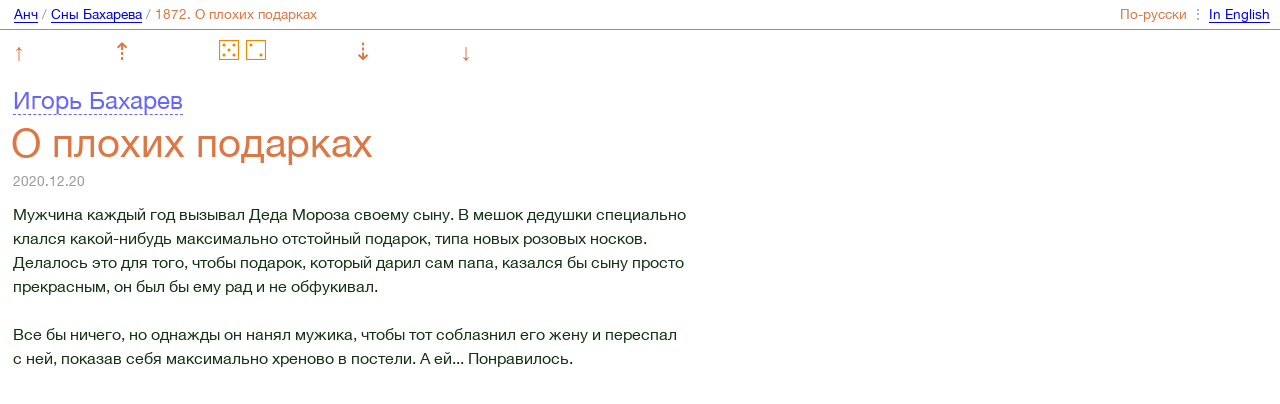

--- FILE ---
content_type: text/html; charset=utf-8
request_url: https://anch.info/rus/bacchic-dreams/1872/
body_size: 2103
content:
<!DOCTYPE html>
<html >
<head>
    <link rel="stylesheet" type="text/css" href="/css/j2.css" />
    <meta http-equiv="Content-Type" content="text/html; charset=utf-8"/>
    <meta name="viewport" content="width=device-width, initial-scale=1.0, maximum-scale=1.0">
    <link rel="first" href="/rus/bacchic-dreams/1607/" />
    <link rel="prev" href="/rus/bacchic-dreams/1871/" />
    <link rel="next" href="/rus/bacchic-dreams/1887/" />
    <link rel="last" href="/rus/bacchic-dreams/3341/" />
    

    <script src="/js/navigate.js" type="text/javascript"></script>
    <script src="/js/searchable.js" type="text/javascript"></script>
    <script src="/js/sortable.js" type="text/javascript"></script>

    
    <script src="/js/jquery.js"></script>
    <script src="/js/jouele.js"></script>
    <link rel="stylesheet" type="text/css" href="/css/jouele.css" />
    <title>Анч: 1872. Игорь Бахарев. О плохих подарках </title>

    <link rel="alternate" type="application/rss+xml" title="Анч-" href="/junipher.greene.rus.rss" />

    <style>
      @media (max-width: 44rem) {
        #rusla::before { content: "RUS" }
        #engla::before { content: "ENG" }
      }

      @media (min-width: 44rem) {
        #rusla::before { content: "По-русски" }
        #engla::before { content: "In English" }
      }

      @media (min-width: 30.5263157894737rem) {
                     #crumbsname::after { content: "1872. О плохих подарках " }
        
      }

      @media (max-width: 30.5263157894737rem) {
        #crumbsname::after { content: '1872' }
      }
    </style>

</head>
<body>



<!-- ←→ ◄► ⇤⤒⇥⤓ ⇠⇡⇢⇣ ↻-->

<div id="top">
    <div id="mainmenu">
        <nobr>
            <a href=/rus/>Анч</a> /
            <a href=/rus/bacchic-dreams/>Сны Бахарева</a> /
            
            
                <span class=orange id='crumbsname'></span>
            
        </nobr>
    </div>

    <div id="lungs">
        <nobr>          <span class="orange" id="rusla"></span> ⋮ <a class="jump" href="/eng/bacchic-dreams/" id='engla'></a>        </nobr>
    </div>
</div>

<nav class="nav">
    <style>
      .nav {
        align-items: center;
        box-sizing: border-box;
        display: flex;
        flex-direction: row;
        font-size: 1.5rem;
        justify-content: space-between;
        padding: 0.4rem 0.8rem 0.4rem 0.8rem;
        max-width: 30.3rem;
        vertical-align: top;
      }
      .nav a {
        border: none;
        color: #d74;
        text-decoration: none;
      }
      .nav--invisible {
        visibility: hidden;
      }
    </style>
    <a href="/rus/bacchic-dreams/first/">↑</a>
    <a href="/rus/bacchic-dreams/1871/">⇡</a>
    <a href="/rus/bacchic-dreams/random/">        <img class="nav--die" src='/i/die/10.png' alt='⚃'/> <img class="nav--die" src='/i/die/4.png' alt='⚃'/>
    </a>
    <a href="/rus/bacchic-dreams/1887/">⇣</a>
    <a href="/rus/bacchic-dreams/last/">↓</a>
</nav>



<h1>
    <div class="author"><a href="/rus/bacchic-dreams/interbahus/1872/">Игорь Бахарев</a>    </div>

    О плохих подарках 
</h1>
<div class="translators">2020.12.20</div>
<div class="notetext">

    Мужчина каждый год вызывал Деда Мороза своему сыну. В мешок дедушки специально клался какой-нибудь максимально отстойный подарок, типа новых розовых носков. Делалось это для того, чтобы подарок, который дарил сам папа, казался бы сыну просто прекрасным, он был бы ему рад и не обфукивал.
<br/>
<br/>Все бы ничего, но однажды он нанял мужика, чтобы тот соблазнил его жену и переспал с ней, показав себя максимально хреново в постели. А ей... Понравилось.

</div>


<div id="bottom" class="hidden-on-short-pages">
    <div id="mainmenu">
        <nobr>
            <a href=/rus/>Анч</a> /
            <a href=/rus/bacchic-dreams/>Сны Бахарева</a> /
            
            
                <span class=orange id='crumbsname'></span>
            
        </nobr>
    </div>

    <div id="lungs">
        <nobr>          <span class="orange" id="rusla"></span> ⋮ <a class="jump" href="/eng/bacchic-dreams/" id='engla'></a>        </nobr>
    </div>
</div>


    <!-- Yandex.Metrika counter -->
    <script type="text/javascript">
      var yaParams = {lang: "rus"};
    </script>

    <div style="display:none;"><script type="text/javascript">
        (function(w, c) {
          (w[c] = w[c] || []).push(function() {
            try {
              w.yaCounter11372017 = new Ya.Metrika({id:11372017, enableAll: true, webvisor:true,params:window.yaParams||{ }});
            }
            catch(e) { }
          });
        })(window, "yandex_metrika_callbacks");
        </script></div>
    <script src="//mc.yandex.ru/metrika/watch.js" type="text/javascript" defer="defer"></script>
    <noscript><div><img src="//mc.yandex.ru/watch/11372017" style="position:absolute; left:-9999px;" alt="" /></div></noscript>
    <!-- /Yandex.Metrika counter -->

</body>
</html>



--- FILE ---
content_type: application/javascript; charset=utf-8
request_url: https://anch.info/js/searchable.js
body_size: 1510
content:
/**
 * searchable.js — оригинальный код Anch + минимальное дополнение:
 * скрывать <h1>-заголовки, если в их соседнем <div id="data"> нет видимых .list__row
 */

const searchableAnywhere = (query) => (str) => str.includes(query);

const searchableFromWhitespace = (query) => {
  const escapedQuery = query.replace(/[.*+?^${}()|[\]\\]/g, "\\$&");
  const regexp = new RegExp("(^|[^а-яa-z0-9-])" + escapedQuery);
  return (str) => regexp.test(str);
};

class Searchable {
  _inputElement;
  _searchableElements;
  _listElement;
  _queryParameter = "search";
  _dataAttribute = "searchable";
  _classHidden = "hidden";
  _classInvalid = "invalid";
  _nbsp = String.fromCharCode(160);
  _timeout = null;
  _delay = 50;
  _matcher = searchableAnywhere;

  constructor(inputElement, searchableElements, listElement, matcher = null) {
    this._inputElement = inputElement;
    this._searchableElements = Array.from(searchableElements);
    this._listElement = listElement;
    if (matcher) this._matcher = matcher;

    this._searchableElements.forEach((element) => {
      element.dataset[this._dataAttribute] =
        element.dataset[this._dataAttribute] ?? this._getSearchableString(element);
    });

    this._inputElement.addEventListener("input", () => {
      clearTimeout(this._timeout);
      this._timeout = setTimeout(() => this._search(), this._delay);
    });

    this._inputElement.addEventListener("keydown", (event) => {
      if (event.key === "Enter") {
        clearTimeout(this._timeout);
        this._search();
      }
    });

    const query = new URL(location.href).searchParams.get(this._queryParameter);
    if (query) this._inputElement.value = query;

    this._search(); // первичный прогон
  }

  _getSearchableString(element) {
    return [
      ...Array.from(element.querySelectorAll(`[data-${this._dataAttribute}]`)).map((el) => el.dataset[this._dataAttribute]),
      ...Array.from(element.querySelectorAll(`[abbr]`)).map((el) => el.getAttribute("abbr")),
      element.innerText
    ].join(" ").toLocaleLowerCase().replaceAll(this._nbsp, " ");
  }

  _search() {
    const query = this._inputElement.value;
    const url = new URL(location.href);
    if (query) url.searchParams.set(this._queryParameter, query);
    else url.searchParams.delete(this._queryParameter);
    history.replaceState(null, "", url.toString());

    const matcher = this._matcher(query.toLocaleLowerCase());
    let hasResults = false;

    this._searchableElements.forEach((element) => {
      const matches = matcher(element.dataset[this._dataAttribute]);
      if (matches) {
        hasResults = true;
        element.classList.remove(this._classHidden);
      } else {
        element.classList.add(this._classHidden);
      }
    });

    if (hasResults) {
      this._inputElement.classList.remove(this._classInvalid);
      this._listElement.classList.remove(this._classHidden);
    } else {
      this._inputElement.classList.add(this._classInvalid);
      this._listElement.classList.add(this._classHidden);
    }

    // 🔹 ДОБАВЛЕНО: прячем пустые <h1>-буквы
    this._hideEmptyHeadings();
  }

  // 🔹 ЕДИНСТВЕННОЕ НОВОЕ — компактная функция для скрытия букв
  _hideEmptyHeadings() {
    const headings = document.querySelectorAll("h1");
    headings.forEach((h) => {
      const sib = h.nextElementSibling;
      if (!sib || sib.tagName !== "DIV" || sib.id !== "data") return;
      const rows = sib.querySelectorAll(".list__row");
      const anyVisible = Array.from(rows).some(
        (r) => r.offsetParent !== null && !r.classList.contains(this._classHidden)
      );
      h.style.display = anyVisible ? "" : "none";
    });
  }
}
